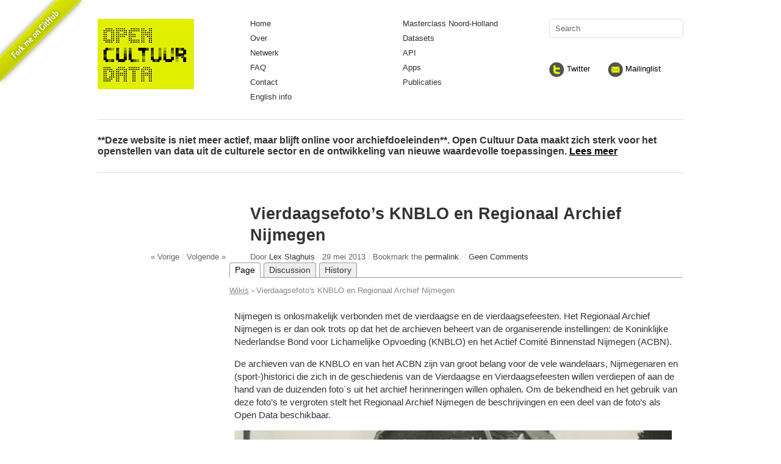

--- FILE ---
content_type: text/html; charset=UTF-8
request_url: https://www.opencultuurdata.nl/wiki/vierdaagsefotos-knblo-en-regionaal-archief-nijmegen/
body_size: 13074
content:
<!DOCTYPE html>
<html lang="nl-NL">
<head>
<meta charset="UTF-8" />
<title>Vierdaagsefoto&#8217;s KNBLO en Regionaal Archief Nijmegen | Open Cultuur Data</title>
<link rel="profile" href="https://gmpg.org/xfn/11" />
<link rel="stylesheet" type="text/css" media="all" href="https://www.opencultuurdata.nl/wp-content/themes/imbalance2/style.css" />
<link rel="pingback" href="https://www.opencultuurdata.nl/xmlrpc.php" />
<meta name='robots' content='max-image-preview:large' />
<link rel='dns-prefetch' href='//www.opencultuurdata.nl' />
<link rel="alternate" type="application/rss+xml" title="Open Cultuur Data &raquo; feed" href="https://www.opencultuurdata.nl/feed/" />
<link rel="alternate" type="application/rss+xml" title="Open Cultuur Data &raquo; reacties feed" href="https://www.opencultuurdata.nl/comments/feed/" />
<link rel="alternate" title="oEmbed (JSON)" type="application/json+oembed" href="https://www.opencultuurdata.nl/wp-json/oembed/1.0/embed?url=https%3A%2F%2Fwww.opencultuurdata.nl%2Fwiki%2Fvierdaagsefotos-knblo-en-regionaal-archief-nijmegen%2F" />
<link rel="alternate" title="oEmbed (XML)" type="text/xml+oembed" href="https://www.opencultuurdata.nl/wp-json/oembed/1.0/embed?url=https%3A%2F%2Fwww.opencultuurdata.nl%2Fwiki%2Fvierdaagsefotos-knblo-en-regionaal-archief-nijmegen%2F&#038;format=xml" />
		<!-- This site uses the Google Analytics by MonsterInsights plugin v9.11.1 - Using Analytics tracking - https://www.monsterinsights.com/ -->
		<!-- Opmerking: MonsterInsights is momenteel niet geconfigureerd op deze site. De site eigenaar moet authenticeren met Google Analytics in de MonsterInsights instellingen scherm. -->
					<!-- No tracking code set -->
				<!-- / Google Analytics by MonsterInsights -->
		<style id='wp-img-auto-sizes-contain-inline-css' type='text/css'>
img:is([sizes=auto i],[sizes^="auto," i]){contain-intrinsic-size:3000px 1500px}
/*# sourceURL=wp-img-auto-sizes-contain-inline-css */
</style>
<style id='wp-emoji-styles-inline-css' type='text/css'>

	img.wp-smiley, img.emoji {
		display: inline !important;
		border: none !important;
		box-shadow: none !important;
		height: 1em !important;
		width: 1em !important;
		margin: 0 0.07em !important;
		vertical-align: -0.1em !important;
		background: none !important;
		padding: 0 !important;
	}
/*# sourceURL=wp-emoji-styles-inline-css */
</style>
<style id='wp-block-library-inline-css' type='text/css'>
:root{--wp-block-synced-color:#7a00df;--wp-block-synced-color--rgb:122,0,223;--wp-bound-block-color:var(--wp-block-synced-color);--wp-editor-canvas-background:#ddd;--wp-admin-theme-color:#007cba;--wp-admin-theme-color--rgb:0,124,186;--wp-admin-theme-color-darker-10:#006ba1;--wp-admin-theme-color-darker-10--rgb:0,107,160.5;--wp-admin-theme-color-darker-20:#005a87;--wp-admin-theme-color-darker-20--rgb:0,90,135;--wp-admin-border-width-focus:2px}@media (min-resolution:192dpi){:root{--wp-admin-border-width-focus:1.5px}}.wp-element-button{cursor:pointer}:root .has-very-light-gray-background-color{background-color:#eee}:root .has-very-dark-gray-background-color{background-color:#313131}:root .has-very-light-gray-color{color:#eee}:root .has-very-dark-gray-color{color:#313131}:root .has-vivid-green-cyan-to-vivid-cyan-blue-gradient-background{background:linear-gradient(135deg,#00d084,#0693e3)}:root .has-purple-crush-gradient-background{background:linear-gradient(135deg,#34e2e4,#4721fb 50%,#ab1dfe)}:root .has-hazy-dawn-gradient-background{background:linear-gradient(135deg,#faaca8,#dad0ec)}:root .has-subdued-olive-gradient-background{background:linear-gradient(135deg,#fafae1,#67a671)}:root .has-atomic-cream-gradient-background{background:linear-gradient(135deg,#fdd79a,#004a59)}:root .has-nightshade-gradient-background{background:linear-gradient(135deg,#330968,#31cdcf)}:root .has-midnight-gradient-background{background:linear-gradient(135deg,#020381,#2874fc)}:root{--wp--preset--font-size--normal:16px;--wp--preset--font-size--huge:42px}.has-regular-font-size{font-size:1em}.has-larger-font-size{font-size:2.625em}.has-normal-font-size{font-size:var(--wp--preset--font-size--normal)}.has-huge-font-size{font-size:var(--wp--preset--font-size--huge)}.has-text-align-center{text-align:center}.has-text-align-left{text-align:left}.has-text-align-right{text-align:right}.has-fit-text{white-space:nowrap!important}#end-resizable-editor-section{display:none}.aligncenter{clear:both}.items-justified-left{justify-content:flex-start}.items-justified-center{justify-content:center}.items-justified-right{justify-content:flex-end}.items-justified-space-between{justify-content:space-between}.screen-reader-text{border:0;clip-path:inset(50%);height:1px;margin:-1px;overflow:hidden;padding:0;position:absolute;width:1px;word-wrap:normal!important}.screen-reader-text:focus{background-color:#ddd;clip-path:none;color:#444;display:block;font-size:1em;height:auto;left:5px;line-height:normal;padding:15px 23px 14px;text-decoration:none;top:5px;width:auto;z-index:100000}html :where(.has-border-color){border-style:solid}html :where([style*=border-top-color]){border-top-style:solid}html :where([style*=border-right-color]){border-right-style:solid}html :where([style*=border-bottom-color]){border-bottom-style:solid}html :where([style*=border-left-color]){border-left-style:solid}html :where([style*=border-width]){border-style:solid}html :where([style*=border-top-width]){border-top-style:solid}html :where([style*=border-right-width]){border-right-style:solid}html :where([style*=border-bottom-width]){border-bottom-style:solid}html :where([style*=border-left-width]){border-left-style:solid}html :where(img[class*=wp-image-]){height:auto;max-width:100%}:where(figure){margin:0 0 1em}html :where(.is-position-sticky){--wp-admin--admin-bar--position-offset:var(--wp-admin--admin-bar--height,0px)}@media screen and (max-width:600px){html :where(.is-position-sticky){--wp-admin--admin-bar--position-offset:0px}}

/*# sourceURL=wp-block-library-inline-css */
</style><style id='global-styles-inline-css' type='text/css'>
:root{--wp--preset--aspect-ratio--square: 1;--wp--preset--aspect-ratio--4-3: 4/3;--wp--preset--aspect-ratio--3-4: 3/4;--wp--preset--aspect-ratio--3-2: 3/2;--wp--preset--aspect-ratio--2-3: 2/3;--wp--preset--aspect-ratio--16-9: 16/9;--wp--preset--aspect-ratio--9-16: 9/16;--wp--preset--color--black: #000000;--wp--preset--color--cyan-bluish-gray: #abb8c3;--wp--preset--color--white: #ffffff;--wp--preset--color--pale-pink: #f78da7;--wp--preset--color--vivid-red: #cf2e2e;--wp--preset--color--luminous-vivid-orange: #ff6900;--wp--preset--color--luminous-vivid-amber: #fcb900;--wp--preset--color--light-green-cyan: #7bdcb5;--wp--preset--color--vivid-green-cyan: #00d084;--wp--preset--color--pale-cyan-blue: #8ed1fc;--wp--preset--color--vivid-cyan-blue: #0693e3;--wp--preset--color--vivid-purple: #9b51e0;--wp--preset--gradient--vivid-cyan-blue-to-vivid-purple: linear-gradient(135deg,rgb(6,147,227) 0%,rgb(155,81,224) 100%);--wp--preset--gradient--light-green-cyan-to-vivid-green-cyan: linear-gradient(135deg,rgb(122,220,180) 0%,rgb(0,208,130) 100%);--wp--preset--gradient--luminous-vivid-amber-to-luminous-vivid-orange: linear-gradient(135deg,rgb(252,185,0) 0%,rgb(255,105,0) 100%);--wp--preset--gradient--luminous-vivid-orange-to-vivid-red: linear-gradient(135deg,rgb(255,105,0) 0%,rgb(207,46,46) 100%);--wp--preset--gradient--very-light-gray-to-cyan-bluish-gray: linear-gradient(135deg,rgb(238,238,238) 0%,rgb(169,184,195) 100%);--wp--preset--gradient--cool-to-warm-spectrum: linear-gradient(135deg,rgb(74,234,220) 0%,rgb(151,120,209) 20%,rgb(207,42,186) 40%,rgb(238,44,130) 60%,rgb(251,105,98) 80%,rgb(254,248,76) 100%);--wp--preset--gradient--blush-light-purple: linear-gradient(135deg,rgb(255,206,236) 0%,rgb(152,150,240) 100%);--wp--preset--gradient--blush-bordeaux: linear-gradient(135deg,rgb(254,205,165) 0%,rgb(254,45,45) 50%,rgb(107,0,62) 100%);--wp--preset--gradient--luminous-dusk: linear-gradient(135deg,rgb(255,203,112) 0%,rgb(199,81,192) 50%,rgb(65,88,208) 100%);--wp--preset--gradient--pale-ocean: linear-gradient(135deg,rgb(255,245,203) 0%,rgb(182,227,212) 50%,rgb(51,167,181) 100%);--wp--preset--gradient--electric-grass: linear-gradient(135deg,rgb(202,248,128) 0%,rgb(113,206,126) 100%);--wp--preset--gradient--midnight: linear-gradient(135deg,rgb(2,3,129) 0%,rgb(40,116,252) 100%);--wp--preset--font-size--small: 13px;--wp--preset--font-size--medium: 20px;--wp--preset--font-size--large: 36px;--wp--preset--font-size--x-large: 42px;--wp--preset--spacing--20: 0.44rem;--wp--preset--spacing--30: 0.67rem;--wp--preset--spacing--40: 1rem;--wp--preset--spacing--50: 1.5rem;--wp--preset--spacing--60: 2.25rem;--wp--preset--spacing--70: 3.38rem;--wp--preset--spacing--80: 5.06rem;--wp--preset--shadow--natural: 6px 6px 9px rgba(0, 0, 0, 0.2);--wp--preset--shadow--deep: 12px 12px 50px rgba(0, 0, 0, 0.4);--wp--preset--shadow--sharp: 6px 6px 0px rgba(0, 0, 0, 0.2);--wp--preset--shadow--outlined: 6px 6px 0px -3px rgb(255, 255, 255), 6px 6px rgb(0, 0, 0);--wp--preset--shadow--crisp: 6px 6px 0px rgb(0, 0, 0);}:where(.is-layout-flex){gap: 0.5em;}:where(.is-layout-grid){gap: 0.5em;}body .is-layout-flex{display: flex;}.is-layout-flex{flex-wrap: wrap;align-items: center;}.is-layout-flex > :is(*, div){margin: 0;}body .is-layout-grid{display: grid;}.is-layout-grid > :is(*, div){margin: 0;}:where(.wp-block-columns.is-layout-flex){gap: 2em;}:where(.wp-block-columns.is-layout-grid){gap: 2em;}:where(.wp-block-post-template.is-layout-flex){gap: 1.25em;}:where(.wp-block-post-template.is-layout-grid){gap: 1.25em;}.has-black-color{color: var(--wp--preset--color--black) !important;}.has-cyan-bluish-gray-color{color: var(--wp--preset--color--cyan-bluish-gray) !important;}.has-white-color{color: var(--wp--preset--color--white) !important;}.has-pale-pink-color{color: var(--wp--preset--color--pale-pink) !important;}.has-vivid-red-color{color: var(--wp--preset--color--vivid-red) !important;}.has-luminous-vivid-orange-color{color: var(--wp--preset--color--luminous-vivid-orange) !important;}.has-luminous-vivid-amber-color{color: var(--wp--preset--color--luminous-vivid-amber) !important;}.has-light-green-cyan-color{color: var(--wp--preset--color--light-green-cyan) !important;}.has-vivid-green-cyan-color{color: var(--wp--preset--color--vivid-green-cyan) !important;}.has-pale-cyan-blue-color{color: var(--wp--preset--color--pale-cyan-blue) !important;}.has-vivid-cyan-blue-color{color: var(--wp--preset--color--vivid-cyan-blue) !important;}.has-vivid-purple-color{color: var(--wp--preset--color--vivid-purple) !important;}.has-black-background-color{background-color: var(--wp--preset--color--black) !important;}.has-cyan-bluish-gray-background-color{background-color: var(--wp--preset--color--cyan-bluish-gray) !important;}.has-white-background-color{background-color: var(--wp--preset--color--white) !important;}.has-pale-pink-background-color{background-color: var(--wp--preset--color--pale-pink) !important;}.has-vivid-red-background-color{background-color: var(--wp--preset--color--vivid-red) !important;}.has-luminous-vivid-orange-background-color{background-color: var(--wp--preset--color--luminous-vivid-orange) !important;}.has-luminous-vivid-amber-background-color{background-color: var(--wp--preset--color--luminous-vivid-amber) !important;}.has-light-green-cyan-background-color{background-color: var(--wp--preset--color--light-green-cyan) !important;}.has-vivid-green-cyan-background-color{background-color: var(--wp--preset--color--vivid-green-cyan) !important;}.has-pale-cyan-blue-background-color{background-color: var(--wp--preset--color--pale-cyan-blue) !important;}.has-vivid-cyan-blue-background-color{background-color: var(--wp--preset--color--vivid-cyan-blue) !important;}.has-vivid-purple-background-color{background-color: var(--wp--preset--color--vivid-purple) !important;}.has-black-border-color{border-color: var(--wp--preset--color--black) !important;}.has-cyan-bluish-gray-border-color{border-color: var(--wp--preset--color--cyan-bluish-gray) !important;}.has-white-border-color{border-color: var(--wp--preset--color--white) !important;}.has-pale-pink-border-color{border-color: var(--wp--preset--color--pale-pink) !important;}.has-vivid-red-border-color{border-color: var(--wp--preset--color--vivid-red) !important;}.has-luminous-vivid-orange-border-color{border-color: var(--wp--preset--color--luminous-vivid-orange) !important;}.has-luminous-vivid-amber-border-color{border-color: var(--wp--preset--color--luminous-vivid-amber) !important;}.has-light-green-cyan-border-color{border-color: var(--wp--preset--color--light-green-cyan) !important;}.has-vivid-green-cyan-border-color{border-color: var(--wp--preset--color--vivid-green-cyan) !important;}.has-pale-cyan-blue-border-color{border-color: var(--wp--preset--color--pale-cyan-blue) !important;}.has-vivid-cyan-blue-border-color{border-color: var(--wp--preset--color--vivid-cyan-blue) !important;}.has-vivid-purple-border-color{border-color: var(--wp--preset--color--vivid-purple) !important;}.has-vivid-cyan-blue-to-vivid-purple-gradient-background{background: var(--wp--preset--gradient--vivid-cyan-blue-to-vivid-purple) !important;}.has-light-green-cyan-to-vivid-green-cyan-gradient-background{background: var(--wp--preset--gradient--light-green-cyan-to-vivid-green-cyan) !important;}.has-luminous-vivid-amber-to-luminous-vivid-orange-gradient-background{background: var(--wp--preset--gradient--luminous-vivid-amber-to-luminous-vivid-orange) !important;}.has-luminous-vivid-orange-to-vivid-red-gradient-background{background: var(--wp--preset--gradient--luminous-vivid-orange-to-vivid-red) !important;}.has-very-light-gray-to-cyan-bluish-gray-gradient-background{background: var(--wp--preset--gradient--very-light-gray-to-cyan-bluish-gray) !important;}.has-cool-to-warm-spectrum-gradient-background{background: var(--wp--preset--gradient--cool-to-warm-spectrum) !important;}.has-blush-light-purple-gradient-background{background: var(--wp--preset--gradient--blush-light-purple) !important;}.has-blush-bordeaux-gradient-background{background: var(--wp--preset--gradient--blush-bordeaux) !important;}.has-luminous-dusk-gradient-background{background: var(--wp--preset--gradient--luminous-dusk) !important;}.has-pale-ocean-gradient-background{background: var(--wp--preset--gradient--pale-ocean) !important;}.has-electric-grass-gradient-background{background: var(--wp--preset--gradient--electric-grass) !important;}.has-midnight-gradient-background{background: var(--wp--preset--gradient--midnight) !important;}.has-small-font-size{font-size: var(--wp--preset--font-size--small) !important;}.has-medium-font-size{font-size: var(--wp--preset--font-size--medium) !important;}.has-large-font-size{font-size: var(--wp--preset--font-size--large) !important;}.has-x-large-font-size{font-size: var(--wp--preset--font-size--x-large) !important;}
/*# sourceURL=global-styles-inline-css */
</style>

<style id='classic-theme-styles-inline-css' type='text/css'>
/*! This file is auto-generated */
.wp-block-button__link{color:#fff;background-color:#32373c;border-radius:9999px;box-shadow:none;text-decoration:none;padding:calc(.667em + 2px) calc(1.333em + 2px);font-size:1.125em}.wp-block-file__button{background:#32373c;color:#fff;text-decoration:none}
/*# sourceURL=/wp-includes/css/classic-themes.min.css */
</style>
<link rel='stylesheet' id='incsub_wiki-css-css' href='https://www.opencultuurdata.nl/wp-content/plugins/wordpress-wiki-plugin/css/style.css?ver=1.2.6-alpha1' type='text/css' media='all' />
<link rel='stylesheet' id='incsub_wiki-print-css-css' href='https://www.opencultuurdata.nl/wp-content/plugins/wordpress-wiki-plugin/css/print.css?ver=1.2.6-alpha1' type='text/css' media='print' />
<script type="text/javascript" id="utils-js-extra">
/* <![CDATA[ */
var userSettings = {"url":"/","uid":"0","time":"1769901965","secure":"1"};
//# sourceURL=utils-js-extra
/* ]]> */
</script>
<script type="text/javascript" src="https://www.opencultuurdata.nl/wp-includes/js/utils.min.js?ver=6.9" id="utils-js"></script>
<script type="text/javascript" src="https://www.opencultuurdata.nl/wp-content/themes/imbalance2/libs/jquery-1.6.1.min.js?ver=6.9" id="jquery-js"></script>
<script type="text/javascript" id="incsub_wiki-js-js-extra">
/* <![CDATA[ */
var Wiki = {"restoreMessage":"Are you sure you want to restore to this revision?"};
//# sourceURL=incsub_wiki-js-js-extra
/* ]]> */
</script>
<script type="text/javascript" src="https://www.opencultuurdata.nl/wp-content/plugins/wordpress-wiki-plugin/js/wiki.js?ver=1.2.6-alpha1" id="incsub_wiki-js-js"></script>
<script type="text/javascript" src="https://www.opencultuurdata.nl/wp-content/themes/imbalance2/libs/jquery.masonry.min.js?ver=6.9" id="jquery_masonry-js"></script>
<script type="text/javascript" src="https://www.opencultuurdata.nl/wp-content/themes/imbalance2/libs/jquery-ui.custom.min.js?ver=6.9" id="jquery_ui-js"></script>
<link rel="https://api.w.org/" href="https://www.opencultuurdata.nl/wp-json/" /><link rel="EditURI" type="application/rsd+xml" title="RSD" href="https://www.opencultuurdata.nl/xmlrpc.php?rsd" />
<meta name="generator" content="WordPress 6.9" />
<link rel="canonical" href="https://www.opencultuurdata.nl/wiki/vierdaagsefotos-knblo-en-regionaal-archief-nijmegen/" />
<link rel='shortlink' href='https://www.opencultuurdata.nl/?p=3136' />
<link rel="apple-touch-icon" sizes="180x180" href="/wp-content/uploads/sites/25/fbrfg/apple-touch-icon.png?v=OmKa5j9JqJ">
<link rel="icon" type="image/png" sizes="32x32" href="/wp-content/uploads/sites/25/fbrfg/favicon-32x32.png?v=OmKa5j9JqJ">
<link rel="icon" type="image/png" sizes="16x16" href="/wp-content/uploads/sites/25/fbrfg/favicon-16x16.png?v=OmKa5j9JqJ">
<link rel="manifest" href="/wp-content/uploads/sites/25/fbrfg/site.webmanifest?v=OmKa5j9JqJ">
<link rel="mask-icon" href="/wp-content/uploads/sites/25/fbrfg/safari-pinned-tab.svg?v=OmKa5j9JqJ" color="#5bbad5">
<link rel="shortcut icon" href="/wp-content/uploads/sites/25/fbrfg/favicon.ico?v=OmKa5j9JqJ">
<meta name="msapplication-TileColor" content="#00a300">
<meta name="msapplication-config" content="/wp-content/uploads/sites/25/fbrfg/browserconfig.xml?v=OmKa5j9JqJ">
<meta name="theme-color" content="#ffffff">
<style type="text/css">
/* color from theme options */
body, input, textarea { font-family: "Helvetica Neue", Helvetica, Arial, "Sans-Serif"; }
a, .menu a:hover, #nav-above a:hover, #footer a:hover, .entry-meta a:hover { color: #e0ef00; }
a, .menu a:hover, #nav-above a:hover, #footer a:hover, .entry-meta a:hover { color: #000; text-decoration: underline; }
a:hover, #nav-above a:hover, #footer a:hover, .entry-meta a:hover { color: #e0ef00; text-decoration: underline; }
.fetch:hover { background: #e0ef00; }
blockquote { border-color: #e0ef00; }
.menu ul .current-menu-item a { color: #e0ef00; }
#respond .form-submit input { background: #e0ef00; }

/* fluid grid */
.wrapper { width: 960px; margin: 0 auto; }

.box .texts { border: 20px solid #e0ef00; background: #e0ef00; color:#000;  }
.texts .categories {color:#000;  }
.box .categories { padding-top: 15px; color: #000!important;}
</style>

<script type="text/javascript">
$(document).ready(function() {
	// shortcodes
	$('.wide').detach().appendTo('#wides');
	$('.aside').detach().appendTo('.entry-aside');

	// fluid grid
	
	// search
	$(document).ready(function() {
		$('#s').val('Search');
	});

	$('#s').bind('focus', function() {
		$(this).css('border-color', '#e0ef00');
		if ($(this).val() == 'Search') $(this).val('');
	});

	$('#s').bind('blur', function() {
		$(this).css('border-color', '#DEDFE0');
		if ($(this).val() == '') $(this).val('Search');
	});

	// grid
	$('#boxes').masonry({
		itemSelector: '.box',
		columnWidth: 210,
		gutterWidth: 40
	});

	$('#related').masonry({
		itemSelector: '.box',
		columnWidth: 210,
		gutterWidth: 40
	});
	
	$('.texts').live({
		'mouseenter': function() {
			if ($(this).height() < $(this).find('.abs').height()) {
				$(this).height($(this).find('.abs').height());
			}
			$(this).stop(true, true).animate({
				'opacity': '1',
				'filter': 'alpha(opacity=100)'
			}, 0);
		},
		'mouseleave': function() {
			$(this).stop(true, true).animate({
				'opacity': '0',
				'filter': 'alpha(opacity=0)'
			}, 0);
		}
	});

	// comments
	$('.comment-form-author label').hide();
	$('.comment-form-author span').hide();
	$('.comment-form-email label').hide();
	$('.comment-form-email span').hide();
	$('.comment-form-url label').hide();
	$('.comment-form-comment label').hide();

	if ($('.comment-form-author input').val() == '')
	{
		$('.comment-form-author input').val('Name (required)');
	}
	if ($('.comment-form-email input').val() == '')
	{
		$('.comment-form-email input').val('Email (required)');
	}
	if ($('.comment-form-url input').val() == '')
	{
		$('.comment-form-url input').val('URL');
	}
	if ($('.comment-form-comment textarea').html() == '')
	{
		$('.comment-form-comment textarea').html('Your message');
	}
	
	$('.comment-form-author input').bind('focus', function() {
		$(this).css('border-color', '#e0ef00').css('color', '#333');
		if ($(this).val() == 'Name (required)') $(this).val('');
	});
	$('.comment-form-author input').bind('blur', function() {
		$(this).css('border-color', '#ccc').css('color', '#6b6b6b');
		if ($(this).val().trim() == '') $(this).val('Name (required)');
	});
	$('.comment-form-email input').bind('focus', function() {
		$(this).css('border-color', '#e0ef00').css('color', '#333');
		if ($(this).val() == 'Email (required)') $(this).val('');
	});
	$('.comment-form-email input').bind('blur', function() {
		$(this).css('border-color', '#ccc').css('color', '#6b6b6b');
		if ($(this).val().trim() == '') $(this).val('Email (required)');
	});
	$('.comment-form-url input').bind('focus', function() {
		$(this).css('border-color', '#e0ef00').css('color', '#333');
		if ($(this).val() == 'URL') $(this).val('');
	});
	$('.comment-form-url input').bind('blur', function() {
		$(this).css('border-color', '#ccc').css('color', '#6b6b6b');
		if ($(this).val().trim() == '') $(this).val('URL');
	});
	$('.comment-form-comment textarea').bind('focus', function() {
		$(this).css('border-color', '#e0ef00').css('color', '#333');
		if ($(this).val() == 'Your message') $(this).val('');
	});
	$('.comment-form-comment textarea').bind('blur', function() {
		$(this).css('border-color', '#ccc').css('color', '#6b6b6b');
		if ($(this).val().trim() == '') $(this).val('Your message');
	});
	$('#commentform').bind('submit', function(e) {
		if ($('.comment-form-author input').val() == 'Name (required)')
		{
			$('.comment-form-author input').val('');
		}
		if ($('.comment-form-email input').val() == 'Email (required)')
		{
			$('.comment-form-email input').val('');
		}
		if ($('.comment-form-url input').val() == 'URL')
		{
			$('.comment-form-url input').val('');
		}
		if ($('.comment-form-comment textarea').val() == 'Your message')
		{
			$('.comment-form-comment textarea').val('');
		}
	})

	$('.commentlist li div').bind('mouseover', function() {
		var reply = $(this).find('.reply')[0];
		$(reply).find('.comment-reply-link').show();
	});

	$('.commentlist li div').bind('mouseout', function() {
		var reply = $(this).find('.reply')[0];
		$(reply).find('.comment-reply-link').hide();
	});
});
</script>

<link rel="shortcut icon" href="https://www.opencultuurdata.nl/wp-content/uploads/sites/25/2014/03/favicon.ico" /></head>

<body class="wp-singular incsub_wiki-template-default single single-incsub_wiki postid-3136 wp-theme-imbalance2 incsub_wiki">
<a href="https://github.com/openstate/open-cultuur-data"><img class="no-margin" src="https://www.opencultuurdata.nl/wp-content/uploads/sites/25/2014/06/forkme_light_background.png" style="position: absolute;"></a>
<div class="wrapper">
	<div id="header">
		<div id="site-info-block">
			<div id="site-title">
				<a href="https://www.opencultuurdata.nl/" title="Open Cultuur Data"><img src="https://www.opencultuurdata.nl/wp-content/themes/imbalance2/images/logoOCD.png" title="Logo" alt="Logo" /></a>
			</div>
		</div>
		<div id="header-left"><div class="menu"><ul id="menu-hoofdmenu" class="menu"><li id="menu-item-5640" class="menu-item menu-item-type-custom menu-item-object-custom menu-item-home menu-item-5640"><a href="https://www.opencultuurdata.nl/">Home</a></li>
<li id="menu-item-5772" class="menu-item menu-item-type-post_type menu-item-object-page menu-item-5772"><a href="https://www.opencultuurdata.nl/over/">Over</a></li>
<li id="menu-item-5774" class="menu-item menu-item-type-post_type menu-item-object-page menu-item-5774"><a href="https://www.opencultuurdata.nl/netwerk/">Netwerk</a></li>
<li id="menu-item-5682" class="menu-item menu-item-type-post_type menu-item-object-page menu-item-5682"><a href="https://www.opencultuurdata.nl/faq/">FAQ</a></li>
<li id="menu-item-5770" class="menu-item menu-item-type-post_type menu-item-object-page menu-item-5770"><a href="https://www.opencultuurdata.nl/contact/">Contact</a></li>
<li id="menu-item-5887" class="menu-item menu-item-type-post_type menu-item-object-page menu-item-5887"><a href="https://www.opencultuurdata.nl/english/">English info</a></li>
</ul></div></div>
		<div id="header-center"><div class="menu"><ul id="menu-rechts" class="menu"><li id="menu-item-5889" class="menu-item menu-item-type-post_type menu-item-object-page menu-item-5889"><a href="https://www.opencultuurdata.nl/masterclassnh/">Masterclass Noord-Holland</a></li>
<li id="menu-item-5879" class="menu-item menu-item-type-post_type menu-item-object-page menu-item-5879"><a href="https://www.opencultuurdata.nl/datasets/">Datasets</a></li>
<li id="menu-item-5886" class="menu-item menu-item-type-post_type menu-item-object-page menu-item-5886"><a href="https://www.opencultuurdata.nl/api/">API</a></li>
<li id="menu-item-5880" class="menu-item menu-item-type-taxonomy menu-item-object-category menu-item-5880"><a href="https://www.opencultuurdata.nl/category/apps/">Apps</a></li>
<li id="menu-item-5637" class="menu-item menu-item-type-post_type menu-item-object-page menu-item-5637"><a href="https://www.opencultuurdata.nl/publicaties/">Publicaties</a></li>
</ul></div></div>
		<div id="search">
			<form role="search" method="get" id="searchform" class="searchform" action="https://www.opencultuurdata.nl/">
				<div>
					<label class="screen-reader-text" for="s">Zoeken naar:</label>
					<input type="text" value="" name="s" id="s" />
					<input type="submit" id="searchsubmit" value="Zoeken" />
				</div>
			</form>			<div id="header-right">
			<a href="https://twitter.com/opencultuurdata" title="Twitter"><img class="no-margin" src="https://www.opencultuurdata.nl/wp-content/themes/imbalance2/images/OCD_twitter.png" style="vertical-align:middle;" title="Twitter" alt="Twitter" /> Twitter</a>
			<a href="https://groups.google.com/forum/#!forum/opencultuurdata" target="_blank" title="Mailinglist"><img class="no-margin" src="https://www.opencultuurdata.nl/wp-content/themes/imbalance2/images/OCD_mail.png"  style="vertical-align:middle;" title="Mailinglist" alt="Mailinglist" /> Mailinglist</a>	
			</div>
		</div>
		<div id="site-description">
			**Deze website is niet meer actief, maar blijft online voor archiefdoeleinden**. Open Cultuur Data maakt zich sterk voor het openstellen van data uit de culturele sector en de ontwikkeling van nieuwe waardevolle toepassingen.&nbsp;<a href="https://www.opencultuurdata.nl/over">Lees meer</a>
		</div>
		<div class="clear"></div>
	</div>
	
	<div id="main">

		<div id="content">

		
				<div class="post_title">
					<h1 class="entry-title">Vierdaagsefoto&#8217;s KNBLO en Regionaal Archief Nijmegen</h1>

					<div id="nav-above" class="navigation">
						<div class="nav-previous">
								« Vorige
							</div>
						<span class="main_separator">/</span>
						<div class="nav-next">
								Volgende »
							</div>
					</div><!-- #nav-above -->

					<div class="entry-meta">
						<span class="meta-sep">Door</span> <a href="https://www.opencultuurdata.nl/author/lex/" title="Bekijk alle berichten door Lex Slaghuis">Lex Slaghuis</a>						<span class="main_separator">/</span>
						<span class="entry-date">29 mei 2013</span>						<span class="main_separator">/</span>
						Bookmark the <a href="https://www.opencultuurdata.nl/wiki/vierdaagsefotos-knblo-en-regionaal-archief-nijmegen/" title="Permalink to Vierdaagsefoto&#8217;s KNBLO en Regionaal Archief Nijmegen" rel="bookmark">permalink</a>.						<span class="main_separator">/</span>
							<a href="#comments">Geen Comments</a>
						</div><!-- .entry-meta -->
				</div>

				<div id="wides"></div>

				<table id="post-3136" class="post-3136 incsub_wiki type-incsub_wiki status-publish hentry">
					<tr>
						<td class="entry-aside">
							
						</td>
						<td class="entry-content-right">
							<div class="incsub_wiki incsub_wiki_single"><div class="incsub_wiki_tabs incsub_wiki_tabs_top"><ul class="left"><li class="incsub_wiki_link_page current" ><a href="https://www.opencultuurdata.nl/wiki/vierdaagsefotos-knblo-en-regionaal-archief-nijmegen/" >Page</a></li><li class="incsub_wiki_link_discussion" ><a href="https://www.opencultuurdata.nl/wiki/vierdaagsefotos-knblo-en-regionaal-archief-nijmegen/?action=discussion">Discussion</a></li><li class="incsub_wiki_link_history" ><a href="https://www.opencultuurdata.nl/wiki/vierdaagsefotos-knblo-en-regionaal-archief-nijmegen/?action=history">History</a></li></ul><div class="incsub_wiki_clear"></div></div><div class="incsub_wiki_top"><a href="https://www.opencultuurdata.nl/wiki" class="incsub_wiki_crumbs">Wikis</a> > <span class="incsub_wiki_crumbs">Vierdaagsefoto's KNBLO en Regionaal Archief Nijmegen</span></div><div class="incsub_wiki_content"><p>Nijmegen is onlosmakelijk verbonden met de vierdaagse en de vierdaagsefeesten. Het Regionaal Archief Nijmegen is er dan ook trots op dat het de archieven beheert van de organiserende instellingen: de Koninklijke Nederlandse Bond voor Lichamelijke Opvoeding (KNBLO) en het Actief Comité Binnenstad Nijmegen (ACBN).</p>
<p>De archieven van de KNBLO en van het ACBN zijn van groot belang voor de vele wandelaars, Nijmegenaren en (sport-)historici die zich in de geschiedenis van de Vierdaagse en Vierdaagsefeesten willen verdiepen of aan de hand van de duizenden foto´s uit het archief herinneringen willen ophalen. Om de bekendheid en het gebruik van deze foto&#8217;s te vergroten stelt het Regionaal Archief Nijmegen de beschrijvingen en een deel van de foto&#8217;s als Open Data beschikbaar.</p>
<div id="attachment_3147" style="width: 727px" class="wp-caption aligncenter"><a href="http://www.opencultuurdata.nl/wp-content/uploads/2013/05/F40695.jpg"><img fetchpriority="high" decoding="async" aria-describedby="caption-attachment-3147" class=" wp-image-3147 " src="http://www.opencultuurdata.nl/wp-content/uploads/2013/05/F40695-1024x776.jpg" alt="" width="717" height="543" srcset="https://www.opencultuurdata.nl/wp-content/uploads/sites/25/2013/05/F40695-1024x776.jpg 1024w, https://www.opencultuurdata.nl/wp-content/uploads/sites/25/2013/05/F40695-300x227.jpg 300w, https://www.opencultuurdata.nl/wp-content/uploads/sites/25/2013/05/F40695-768x582.jpg 768w, https://www.opencultuurdata.nl/wp-content/uploads/sites/25/2013/05/F40695-210x159.jpg 210w" sizes="(max-width: 717px) 100vw, 717px" /></a><p id="caption-attachment-3147" class="wp-caption-text">De groep van het Nationaal Jongeren Verbond afdeling Rotterdam onder leiding van mevrouw H. van Helten-van Olst onderweg tijdens de 26e Vierdaagse in 1936. Collectie KNBLO, F40695, Regionaal Archief Nijmegen</p></div>
<p>De beschrijvingen van de meer dan 8.000 foto&#8217;s stellen wij onder een <a href="http://creativecommons.org/publicdomain/zero/1.0/deed.nl" target="_blank" rel="noopener noreferrer">CC0-licentie</a> beschikbaar. De iets meer dan 1.100 foto&#8217;s uit de collectie van de KNBLO van voor 1941 &#8211; waarvan het auteursrecht is vervallen &#8211; vallen in het Publieke Domein en stellen we beschikbaar onder het <a href="http://creativecommons.org/publicdomain/mark/1.0/deed.nl" target="_blank" rel="noopener noreferrer">Public Domain mark</a>. Op de overige  foto&#8217;s rust nog auteursrecht. Deze zijn te vinden in de Digitale Studiezaal (<a href="http://studiezaal.nijmegen.nl" target="_blank" rel="noopener noreferrer">studiezaal.nijmegen.nl</a>), voor hergebruik moet toestemming worden gevraagd aan het archief of de individuele auteursrechthouder.</p>
<p>Het archief van de KNBLO is sinds 1979 in beheer bij het Regionaal Archief Nijmegen. Recent is er een grote aanvulling op dit archief ontvangen, tegelijk met het archief van het ACBN over de vierdaagsefeesten. Op 27 juni vindt de officiële overdracht van beide archieven plaats. Meer informatie hierover op <a href="http://www.nijmegen.nl/archief">www.nijmegen.nl/archief</a> .</p>
<p><strong>Verrijken en combineren met Anefo-collectie</strong><br />Een van de doelen van Open Data is de mogelijkheid dat door combinaties met andere data of het laten verbeteren of aanvullen van beschrijvingen (crowdsourcing) de data verrijkt wordt. Op deze manier kunnen foto&#8217;s van de vierdaagse waarvan de plaats of datum onbekend is mogelijk beter beschreven worden. In dit verband verwijzen we ook specifiek naar de Open Dataset van <a href="http://www.opencultuurdata.nl/wiki/nationaal-archief-fotopersbureau-anefo/" target="_blank" rel="noopener noreferrer">Anefo-foto&#8217;s van het Nationaal Archief</a>. Hierin zijn meer dan 500 foto&#8217;s opgenomen van de Nijmeegse vierdaagse van na de Tweede Wereldoorlog waardoor dit een mooie aanvulling is op de foto&#8217;s in onze Open Dataset. Beide sets zouden dan ook mooi in een toepassing of app gecombineerd kunnen worden.</p>
<p><strong>Beschrijvingen</strong><br />De beschrijvingen van de foto&#8217;s zijn beschikbaar in een csv-bestand. Het bestand bevat de beschrijvingen van alle foto&#8217;s uit de fotocollecties van het Regionaal Archief Nijmegen met betrekking tot de vierdaagse en vierdaagsefoto&#8217;s. Het gaat om foto&#8217;s uit de collecties van het archief zelf en uit de archieven van de KNBLO en het ACBN. De meerderheid van de foto&#8217;s is alleen via de Digitale Studiezaal beschikbaar, bereikbaar via de deeplink bij elke foto. Een deel van de foto&#8217;s heeft ook een link naar de afbeelding omdat hier geen auteursrecht meer op berust.</p>
<p>Het csv-bestand is te downloaden op: <a href="http://www.nijmegen.nl/opendata">www.nijmegen.nl/opendata</a></p>
<p>De volgende beschrijvingsvelden zijn beschikbaar.</p>
<table border="1" cellspacing="0" cellpadding="0">
<tbody>
<tr>
<td valign="bottom" width="198">Beschrijvingsvelden RAN</td>
<td valign="bottom" width="431">voorbeeld</td>
</tr>
<tr>
<td valign="bottom" width="198">Identificatie</td>
<td valign="bottom" width="431">F40195</td>
</tr>
<tr>
<td valign="bottom" width="198">Collectie</td>
<td valign="bottom" width="431">Archief Kon. Ned. Bond voor Lichamelijke Opvoeding (KNBLO) 1906-2003</td>
</tr>
<tr>
<td valign="bottom" width="198">Vroegst mogelijke datering</td>
<td valign="bottom" width="431">21/7/1931</td>
</tr>
<tr>
<td valign="bottom" width="198">Laatst mogelijke datering</td>
<td valign="bottom" width="431">24/7/1931</td>
</tr>
<tr>
<td valign="bottom" width="198">Auteur</td>
<td valign="bottom" width="431">Fotobureau Gazendam, Arnhem</td>
</tr>
<tr>
<td valign="bottom" width="198">Auteursrechthouder</td>
<td valign="bottom" width="431">KNBLO-NL</td>
</tr>
<tr>
<td valign="bottom" width="198" height="20">Omschrijving locatie (vrij veld)</td>
<td valign="bottom" width="431" height="20"> </td>
</tr>
<tr>
<td valign="bottom" width="198">Plaatsnaam</td>
<td valign="bottom" width="431">Nijmegen</td>
</tr>
<tr>
<td valign="bottom" width="198">Straatnaam</td>
<td valign="bottom" width="431">Daalseweg</td>
</tr>
<tr>
<td valign="bottom" width="198">Huisnummer</td>
<td valign="bottom" width="431">382</td>
</tr>
<tr>
<td valign="bottom" width="198">Wijknaam (Nijmegen)</td>
<td valign="bottom" width="431"> </td>
</tr>
<tr>
<td valign="bottom" width="198">Trefwoord</td>
<td valign="bottom" width="431">Deelnemers / Vierdaagse / Wandelsport</td>
</tr>
<tr>
<td valign="bottom" width="198" height="55">Beschrijving</td>
<td valign="bottom" width="431" height="55">Een detachement van de Koloniale Reserve marcheert op de binnenplaats van de Prins Hendrik kazerne tijdens de 21e vierdaagse.</td>
</tr>
<tr>
<td valign="bottom" width="198">Documenttype</td>
<td valign="bottom" width="431">Foto</td>
</tr>
<tr>
<td valign="bottom" width="198">Instelling</td>
<td valign="bottom" width="431">Regionaal Archief Nijmegen</td>
</tr>
<tr>
<td valign="bottom" width="198">Url detailpagina</td>
<td valign="bottom" width="431">http://studiezaal.nijmegen.nl/ran/_detail.aspx?xmldescid=28232239</td>
</tr>
<tr>
<td valign="bottom" width="198">Url afbeelding</td>
<td valign="bottom" width="431">http://www.nijmegen.nl/opendata/archief/F40195</td>
</tr>
</tbody>
</table>
<p>Om bijvoorbeeld op foto&#8217;s met wandelaars te filteren is vooral het trefwoord van belang. Voor het toekennen hiervan is bijgaand schema gebruikt.</p>
<p><a href="http://www.opencultuurdata.nl/wp-content/uploads/2013/05/vierdaagse_trefwoorden-def1.jpg"><img decoding="async" class="alignleft size-medium wp-image-3146" src="http://www.opencultuurdata.nl/wp-content/uploads/2013/05/vierdaagse_trefwoorden-def1-300x226.jpg" alt="" width="300" height="226" srcset="https://www.opencultuurdata.nl/wp-content/uploads/sites/25/2013/05/vierdaagse_trefwoorden-def1-300x226.jpg 300w, https://www.opencultuurdata.nl/wp-content/uploads/sites/25/2013/05/vierdaagse_trefwoorden-def1-768x579.jpg 768w, https://www.opencultuurdata.nl/wp-content/uploads/sites/25/2013/05/vierdaagse_trefwoorden-def1-1024x772.jpg 1024w, https://www.opencultuurdata.nl/wp-content/uploads/sites/25/2013/05/vierdaagse_trefwoorden-def1-210x158.jpg 210w, https://www.opencultuurdata.nl/wp-content/uploads/sites/25/2013/05/vierdaagse_trefwoorden-def1.jpg 1210w" sizes="(max-width: 300px) 100vw, 300px" /></a></p>
<p>Het belangrijkste onderscheid betreft foto&#8217;s van de deelnemers op of langs het parcours en van overige onderdelen van de vierdaagse en van de KNBLO, zoals de vlaggenparade, de 75 hectometermars, recepties en ledenvergaderingen. In de fotocollectie van de KNBLO zitten niet alleen foto&#8217;s van de Nijmeegse vierdaagse maar ook van andere Nederlandse en buitenlandse wandeltochten en van recepties, jubilea en bestuurs- of ledenvergaderingen. Het grootste deel van de foto&#8217;s van voor de Tweede Wereldoorlog zijn overigens van wandelaars van de vierdaagse. Gebruik hiervoor een filtering op &#8216;deelnemers&#8217; in het trefwoordenveld.</p>
<p>De foto&#8217;s van de vierdaagsefeesten zijn niet nader beschreven met trefwoorden. Hierin kan het beste onderscheid worden gemaakt op basis van de locatie, zoals Plein 1944 of Waalkade.</p>
<p><strong>Foto&#8217;s</strong><br />De 1185 foto&#8217;s waarvan het auteursrecht vervallen is, zijn te vinden op de volgende locatie: www.nijmegen.nl/opendata/archief/<em>bestandsnaam</em> . De bestandsnaaam is gelijk aan het identificatienummer van de foto en de rechtstreekse link is opgenomen bij de beschrijvingen. De standaardresolutie is 800x600px. Voor een indruk van de fraaie foto&#8217;s in de set is een willekeurige selectie geplaatst op Flickr: <a href="http://www.flickr.com/photos/regionaalarchiefnijmegen/sets/72157633805552874/" target="_blank" rel="noopener noreferrer">Vierdaagse Nijmegen 1910-1940</a>.</p>
<p>Alle foto&#8217;s zijn te raadplegen in de <a href="http://studiezaal.nijmegen.nl" target="_blank" rel="noopener noreferrer">Digitale Studiezaal</a> van het Regionaal Archief Nijmegen. In de beschrijvingen is een deeplink opgenomen naar de pagina waarop de foto in een viewer te zien is. Op deze pagina kan ook op de foto gereageerd worden en deze kan hier besteld worden.</p>
<p><strong>Licentie en bronvermelding</strong><br />De metadata en foto&#8217;s van vóór 1941 zijn beschikbaar onder de Public Domain Licentie. Dit verplicht niet tot het gebruik van bronvermeldingen maar dit waarderen we uiteraard wel.<br />Hiervoor stellen wij de volgende vermelding voor:</p>
<p>Collectienaam, fotonummer, Regionaal Archief Nijmegen</p>
<p>Bijvoorbeeld: Collectie KNBLO, F3005, Regionaal Archief Nijmegen</p>
<p>Als bronvermelding kan bij de foto ook de deeplink naar de detailpagina in de Digitale Studiezaal volstaan.</p>
<p><strong>Vragen</strong><br />Voor opmerkingen of vragen over deze dataset kunt u contact opnemen met Ernest Verhees, archivaris Regionaal Archief Nijmegen, via <a href="mailto:hetarchief@nijmegen.nl">hetarchief@nijmegen.nl</a> of 024-3292998.</p>
</div><div class="incsub_wiki_bottom"><div class="incsub_wiki-subscribe"><form action="" method="post"><label>E-mail: <input type="text" name="email" id="email" value="" /></label> &nbsp;<input type="hidden" name="post_id" id="post_id" value="3136" /><input type="submit" name="subscribe" id="subscribe" value="Notify me of changes" /><input type="hidden" name="_wpnonce" id="_wpnonce" value="13311883c4" /></form></div></div></div><style type="text/css">#comments { display: none; }.comments { display: none; }</style>							
									<div id="entry-author-info">
								<div id="author-avatar">
									<img alt='' src='https://secure.gravatar.com/avatar/eb7784d0cb17a6ef9bfcae8d8e0cc574d4204b0504bbfe195e2e176000a408df?s=60&#038;d=mm&#038;r=g' srcset='https://secure.gravatar.com/avatar/eb7784d0cb17a6ef9bfcae8d8e0cc574d4204b0504bbfe195e2e176000a408df?s=120&#038;d=mm&#038;r=g 2x' class='avatar avatar-60 photo' height='60' width='60' decoding='async'/>								</div><!-- #author-avatar -->
								<div id="author-description">
									<h2>About Lex Slaghuis</h2>
									Lex Slaghuis is directeur van wikiwise en houdt zich bezig met nieuwe, open vormen van informatie, samenwerken, kennisdelen en data uitwisselen. Hij heeft ervaring in de consultancy (Boer &amp; Croon), ICT-beheer (UvA, SOS International) en applicatie-ontwikkeling (Delta Lloyd, B2Build software). Zijn opleiding: Vrije Universiteit Informatica.									<div id="author-link">
										<a href="https://www.opencultuurdata.nl/author/lex/">
											View all posts by Lex Slaghuis <span class="meta-nav">&rarr;</span>										</a>
									</div><!-- #author-link	-->
								</div><!-- #author-description -->
							</div><!-- #entry-author-info -->
									<div class="clear"></div>

							<div class="entry-utility">
																							</div><!-- .entry-utility -->

							<div id="social">
								<a href="https://twitter.com/share" class="twitter-share-button" data-count="horizontal">Tweet</a>
								<script type="text/javascript" src="https://platform.twitter.com/widgets.js"></script>

								<div id="fb-root"></div>
								<script src="https://connect.facebook.net/en_US/all.js#xfbml=1"></script>
								<fb:like href="https://www.opencultuurdata.nl/wiki/vierdaagsefotos-knblo-en-regionaal-archief-nijmegen/" send="true" width="450" show_faces="false" font=""></fb:like>
							</div>
						</td>
					</tr>
				</table><!-- #post-## -->

							<div id="comments">




</div><!-- #comments -->



		</div><!-- #content -->

	</div><!-- #main -->

	<div id="footer">
		<div id="site-info">
			<a class="cc-imagelink" href="https://creativecommons.org/licenses/by/3.0/nl/"><img alt="Open Cultuur Data - creative commons licentie" src="https://licensebuttons.net/l/by/3.0/80x15.png"></a> Tenzij anders vermeld is de inhoud van <a rel="cc:attributionURL" property="cc:attributionName" href="https://www.opencultuurdata.nl/" xmlns:cc="https://creativecommons.org/ns">Open Cultuur Data</a> gelicenseerd onder een <a href="https://creativecommons.org/licenses/by/3.0/nl/" rel="xh:license license" xmlns:rdf="https://www.w3.org/1999/02/22-rdf-syntax-ns#" xmlns:xh="https://www.w3.org/1999/xhtml/vocab#">Creative Commons Naamsvermelding 3.0 Nederland-licentie</a>
			<br /><br />Theme ontworpen door <a href="https://wpshower.com" target="_blank">Wpshower</a>
			<span class="main_separator">/</span>
			aangepast door <a href="https://www.kl.nl" target="_blank">Kennisland</a>
		</div><!-- #site-info -->
		<div id="footer-right"><div class="menu"><ul>
<li id="menu-item-4593" class="menu-item-4593"><a></a></li>
<li id="menu-item-1215" class="menu-item-1215"><a></a></li>
<li id="menu-item-705" class="menu-item-705"><a></a></li>
<li id="menu-item-913" class="menu-item-913"><a></a></li>
<li id="menu-item-2959" class="menu-item-2959"><a></a></li>
<li id="menu-item-4720" class="menu-item-4720"><a></a></li>
<li id="menu-item-1191" class="menu-item-1191"><a></a></li>
<li id="menu-item-5054" class="menu-item-5054"><a></a></li>
<li id="menu-item-5142" class="menu-item-5142"><a></a></li>
<li id="menu-item-3885" class="menu-item-3885"><a></a></li>
<li id="menu-item-4602" class="menu-item-4602"><a></a></li>
<li id="menu-item-3892" class="menu-item-3892"><a></a></li>
<li id="menu-item-155" class="menu-item-155"><a></a></li>
<li id="menu-item-122" class="menu-item-122"><a></a></li>
<li id="menu-item-707" class="menu-item-707"><a></a></li>
<li id="menu-item-92" class="menu-item-92"><a></a></li>
<li id="menu-item-4397" class="menu-item-4397"><a></a></li>
</ul></div>
</div>
		<div id="footer-left"><div class="menu"><ul>
<li class="menu-item-4593"><a></a></li>
<li class="menu-item-1215"><a></a></li>
<li class="menu-item-705"><a></a></li>
<li class="menu-item-913"><a></a></li>
<li class="menu-item-2959"><a></a></li>
<li class="menu-item-4720"><a></a></li>
<li class="menu-item-1191"><a></a></li>
<li class="menu-item-5054"><a></a></li>
<li class="menu-item-5142"><a></a></li>
<li class="menu-item-3885"><a></a></li>
<li class="menu-item-4602"><a></a></li>
<li class="menu-item-3892"><a></a></li>
<li class="menu-item-155"><a></a></li>
<li class="menu-item-122"><a></a></li>
<li class="menu-item-707"><a></a></li>
<li class="menu-item-92"><a></a></li>
<li class="menu-item-4397"><a></a></li>
</ul></div>
</div>
		<div class="clear"></div>
	</div><!-- #footer -->

</div><!-- .wrapper -->

<script type="speculationrules">
{"prefetch":[{"source":"document","where":{"and":[{"href_matches":"/*"},{"not":{"href_matches":["/wp-*.php","/wp-admin/*","/wp-content/uploads/sites/25/*","/wp-content/*","/wp-content/plugins/*","/wp-content/themes/imbalance2/*","/*\\?(.+)"]}},{"not":{"selector_matches":"a[rel~=\"nofollow\"]"}},{"not":{"selector_matches":".no-prefetch, .no-prefetch a"}}]},"eagerness":"conservative"}]}
</script>
<script type="text/javascript" src="https://www.opencultuurdata.nl/wp-includes/js/comment-reply.min.js?ver=6.9" id="comment-reply-js" async="async" data-wp-strategy="async" fetchpriority="low"></script>
<script id="wp-emoji-settings" type="application/json">
{"baseUrl":"https://s.w.org/images/core/emoji/17.0.2/72x72/","ext":".png","svgUrl":"https://s.w.org/images/core/emoji/17.0.2/svg/","svgExt":".svg","source":{"concatemoji":"https://www.opencultuurdata.nl/wp-includes/js/wp-emoji-release.min.js?ver=6.9"}}
</script>
<script type="module">
/* <![CDATA[ */
/*! This file is auto-generated */
const a=JSON.parse(document.getElementById("wp-emoji-settings").textContent),o=(window._wpemojiSettings=a,"wpEmojiSettingsSupports"),s=["flag","emoji"];function i(e){try{var t={supportTests:e,timestamp:(new Date).valueOf()};sessionStorage.setItem(o,JSON.stringify(t))}catch(e){}}function c(e,t,n){e.clearRect(0,0,e.canvas.width,e.canvas.height),e.fillText(t,0,0);t=new Uint32Array(e.getImageData(0,0,e.canvas.width,e.canvas.height).data);e.clearRect(0,0,e.canvas.width,e.canvas.height),e.fillText(n,0,0);const a=new Uint32Array(e.getImageData(0,0,e.canvas.width,e.canvas.height).data);return t.every((e,t)=>e===a[t])}function p(e,t){e.clearRect(0,0,e.canvas.width,e.canvas.height),e.fillText(t,0,0);var n=e.getImageData(16,16,1,1);for(let e=0;e<n.data.length;e++)if(0!==n.data[e])return!1;return!0}function u(e,t,n,a){switch(t){case"flag":return n(e,"\ud83c\udff3\ufe0f\u200d\u26a7\ufe0f","\ud83c\udff3\ufe0f\u200b\u26a7\ufe0f")?!1:!n(e,"\ud83c\udde8\ud83c\uddf6","\ud83c\udde8\u200b\ud83c\uddf6")&&!n(e,"\ud83c\udff4\udb40\udc67\udb40\udc62\udb40\udc65\udb40\udc6e\udb40\udc67\udb40\udc7f","\ud83c\udff4\u200b\udb40\udc67\u200b\udb40\udc62\u200b\udb40\udc65\u200b\udb40\udc6e\u200b\udb40\udc67\u200b\udb40\udc7f");case"emoji":return!a(e,"\ud83e\u1fac8")}return!1}function f(e,t,n,a){let r;const o=(r="undefined"!=typeof WorkerGlobalScope&&self instanceof WorkerGlobalScope?new OffscreenCanvas(300,150):document.createElement("canvas")).getContext("2d",{willReadFrequently:!0}),s=(o.textBaseline="top",o.font="600 32px Arial",{});return e.forEach(e=>{s[e]=t(o,e,n,a)}),s}function r(e){var t=document.createElement("script");t.src=e,t.defer=!0,document.head.appendChild(t)}a.supports={everything:!0,everythingExceptFlag:!0},new Promise(t=>{let n=function(){try{var e=JSON.parse(sessionStorage.getItem(o));if("object"==typeof e&&"number"==typeof e.timestamp&&(new Date).valueOf()<e.timestamp+604800&&"object"==typeof e.supportTests)return e.supportTests}catch(e){}return null}();if(!n){if("undefined"!=typeof Worker&&"undefined"!=typeof OffscreenCanvas&&"undefined"!=typeof URL&&URL.createObjectURL&&"undefined"!=typeof Blob)try{var e="postMessage("+f.toString()+"("+[JSON.stringify(s),u.toString(),c.toString(),p.toString()].join(",")+"));",a=new Blob([e],{type:"text/javascript"});const r=new Worker(URL.createObjectURL(a),{name:"wpTestEmojiSupports"});return void(r.onmessage=e=>{i(n=e.data),r.terminate(),t(n)})}catch(e){}i(n=f(s,u,c,p))}t(n)}).then(e=>{for(const n in e)a.supports[n]=e[n],a.supports.everything=a.supports.everything&&a.supports[n],"flag"!==n&&(a.supports.everythingExceptFlag=a.supports.everythingExceptFlag&&a.supports[n]);var t;a.supports.everythingExceptFlag=a.supports.everythingExceptFlag&&!a.supports.flag,a.supports.everything||((t=a.source||{}).concatemoji?r(t.concatemoji):t.wpemoji&&t.twemoji&&(r(t.twemoji),r(t.wpemoji)))});
//# sourceURL=https://www.opencultuurdata.nl/wp-includes/js/wp-emoji-loader.min.js
/* ]]> */
</script>


</body>
</html>
